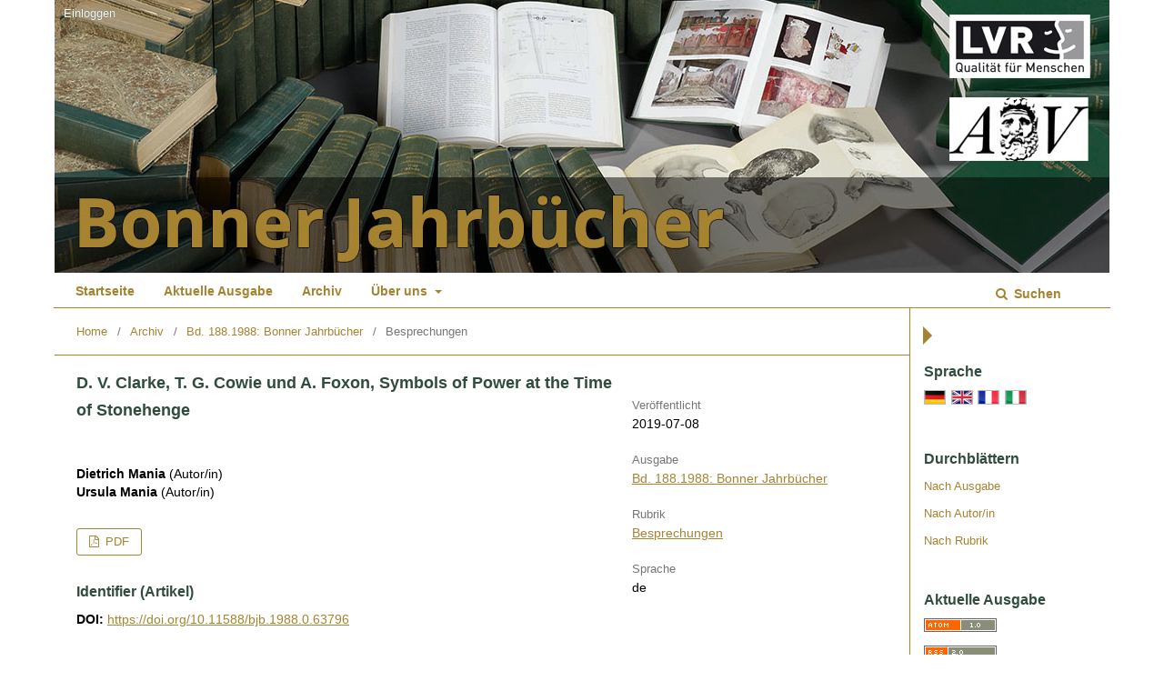

--- FILE ---
content_type: text/html; charset=utf-8
request_url: https://journals.ub.uni-heidelberg.de/index.php/bjb/article/view/63796
body_size: 4991
content:
	<!DOCTYPE html>
<html lang="de-DE" xml:lang="de-DE">
<head>
	<meta charset="utf-8">
	<meta name="viewport" content="width=device-width, initial-scale=1.0">
	<title>
		D. V. Clarke, T. G. Cowie und A. Foxon, Symbols of Power at the Time of Stonehenge
							| Bonner Jahrbücher
			</title>

	
<link rel="icon" href="https://journals.ub.uni-heidelberg.de/public/journals/123/favicon_de_DE.png">
<meta name="generator" content="Open Journal Systems 3.2.1.4">
<link rel="schema.DC" href="http://purl.org/dc/elements/1.1/" />
<meta name="DC.Coverage" xml:lang="de" content=""/>
<meta name="DC.Coverage" xml:lang="en" content=""/>
<meta name="DC.Coverage" xml:lang="es" content=""/>
<meta name="DC.Coverage" xml:lang="fr" content=""/>
<meta name="DC.Coverage" xml:lang="it" content=""/>
<meta name="DC.Creator.PersonalName" content="Dietrich Mania"/>
<meta name="DC.Creator.PersonalName" content="Ursula Mania"/>
<meta name="DC.Date.created" scheme="ISO8601" content="2019-07-08"/>
<meta name="DC.Date.dateSubmitted" scheme="ISO8601" content="2019-07-08"/>
<meta name="DC.Date.issued" scheme="ISO8601" content="2019-08-23"/>
<meta name="DC.Date.modified" scheme="ISO8601" content="2019-08-23"/>
<meta name="DC.Description" xml:lang="de" content="D. V. Clarke, T. G. Cowie und A. Foxon, Symbols of Power at the Time of Stonehenge. National Museum of Antiquities of Scotland, Edinburgh 1985. 334 Seiten, 279 Abbildungen, 5 Karten."/>
<meta name="DC.Description" xml:lang="en" content=""/>
<meta name="DC.Description" xml:lang="es" content=""/>
<meta name="DC.Description" xml:lang="fr" content=""/>
<meta name="DC.Description" xml:lang="it" content=""/>
<meta name="DC.Format" scheme="IMT" content="application/pdf"/>
<meta name="DC.Identifier" content="63796"/>
<meta name="DC.Identifier.pageNumber" content="537-538"/>
<meta name="DC.Identifier.DOI" content="10.11588/bjb.1988.0.63796"/>
<meta name="DC.Identifier.URI" content="https://journals.ub.uni-heidelberg.de/index.php/bjb/article/view/63796"/>
<meta name="DC.Language" scheme="ISO639-1" content="de"/>
<meta name="DC.Rights" content="Copyright (c) 2019 Bonner Jahrbücher"/>
<meta name="DC.Rights" content=""/>
<meta name="DC.Source" content="Bonner Jahrbücher"/>
<meta name="DC.Source.ISSN" content="2509-6141"/>
<meta name="DC.Source.URI" content="https://journals.ub.uni-heidelberg.de/index.php/bjb"/>
<meta name="DC.Title" content="D. V. Clarke, T. G. Cowie und A. Foxon, Symbols of Power at the Time of Stonehenge"/>
<meta name="DC.Type" content="Text.Serial.Journal"/>
<meta name="DC.Type" xml:lang="de" content=""/>
<meta name="DC.Type" xml:lang="en" content=""/>
<meta name="DC.Type" xml:lang="es" content=""/>
<meta name="DC.Type" xml:lang="fr" content=""/>
<meta name="DC.Type" xml:lang="it" content=""/>
<meta name="DC.Type.articleType" content="Besprechungen"/>
<meta name="gs_meta_revision" content="1.1"/>
<meta name="citation_journal_title" content="Bonner Jahrbücher"/>
<meta name="citation_journal_abbrev" content="Bonner Jahrbücher"/>
<meta name="citation_issn" content="2509-6141"/> 
<meta name="citation_author" content="Dietrich Mania"/>
<meta name="citation_author" content="Ursula Mania"/>
<meta name="citation_title" content="D. V. Clarke, T. G. Cowie und A. Foxon, Symbols of Power at the Time of Stonehenge"/>
<meta name="citation_language" content="de"/>
<meta name="citation_date" content="1988"/>
<meta name="citation_firstpage" content="537"/>
<meta name="citation_lastpage" content="538"/>
<meta name="citation_doi" content="10.11588/bjb.1988.0.63796"/>
<meta name="citation_abstract_html_url" content="https://journals.ub.uni-heidelberg.de/index.php/bjb/article/view/63796"/>
<meta name="citation_pdf_url" content="https://journals.ub.uni-heidelberg.de/index.php/bjb/article/download/63796/56509"/>
	<link rel="stylesheet" href="https://journals.ub.uni-heidelberg.de/index.php/bjb/$$$call$$$/page/page/css?name=stylesheet" type="text/css" /><link rel="stylesheet" href="https://journals.ub.uni-heidelberg.de/lib/pkp/styles/fontawesome/fontawesome.css?v=3.2.1.4" type="text/css" /><link rel="stylesheet" href="https://journals.ub.uni-heidelberg.de/plugins/generic/browseHd/css/browseHd.css?v=3.2.1.4" type="text/css" /><link rel="stylesheet" href="https://journals.ub.uni-heidelberg.de/plugins/generic/hdStatistic/styles/main.css?v=3.2.1.4" type="text/css" /><link rel="stylesheet" href="https://statistik.ub.uni-heidelberg.de/oas-javascript-frontend/css/statistik.min.css?v=3.2.1.4" type="text/css" /><link rel="stylesheet" href="https://journals.ub.uni-heidelberg.de/plugins/generic/hdSearch/css/main.css?v=3.2.1.4" type="text/css" /><link rel="stylesheet" href="https://journals.ub.uni-heidelberg.de/plugins/generic/hdSearch/css/ojs.css?v=3.2.1.4" type="text/css" /><link rel="stylesheet" href="https://journals.ub.uni-heidelberg.de/plugins/generic/orcidProfile/css/orcidProfile.css?v=3.2.1.4" type="text/css" /><link rel="stylesheet" href="https://journals.ub.uni-heidelberg.de/public/journals/123/styleSheet.css?v=3.2.1.4" type="text/css" />
</head>
<body class="pkp_page_article pkp_op_view has_site_logo pkp_language_de_DE page_size_small" dir="ltr">

	<div class="cmp_skip_to_content">
		<a href="#pkp_content_main">Zum Inhalt springen</a>
		<a href="#pkp_content_nav">Zur Hauptnavigation springen</a>
		<a href="#pkp_content_footer">Zur Fußzeile springen</a>
	</div>
	<div class="pkp_structure_page">

				<header class="pkp_structure_head" id="headerNavigationContainer" role="banner">
			<div class="pkp_head_wrapper">

				<div class="pkp_site_name_wrapper">
                                        <button class="pkp_site_nav_toggle">
                                                <span>Open Menu</span>
                                        </button>
																<div class="pkp_site_name">
					                                                													<a href="                                                                https://journals.ub.uni-heidelberg.de/index.php/bjb/index
                                                " class="is_img img_fullscreen">
								<img src="https://journals.ub.uni-heidelberg.de/public/journals/123/pageHeaderLogoImage_de_DE.jpg" alt="##common.pageHeaderLogo.altText##" />
							</a>
                                                        <a href="                                                                https://journals.ub.uni-heidelberg.de/index.php/bjb/index
                                                " class="is_text text_fullscreen">
                                                                                                                                                                  Bonner Jahrbücher
                                                                                                                                  </a>
																	</div>
									</div>

				
                                

                                <nav class="pkp_site_nav_menu" aria-label="Website-Navigation">
                                        <a id="siteNav"></a>

                                        <div class="pkp_navigation_user_wrapper" id="navigationUserWrapper">
                                                	<ul id="navigationUser" class="pkp_navigation_user pkp_nav_list">
															<li class="profile">
				<a href="https://journals.ub.uni-heidelberg.de/index.php/bjb/login">
					Einloggen
				</a>
							</li>
										</ul>

                                        </div>

                                        <div class="pkp_navigation_primary_row">
                                                <div class="pkp_navigation_primary_wrapper">
                                                                                                                                                        	<ul id="navigationPrimary" class="pkp_navigation_primary pkp_nav_list">
								<li class="">
				<a href="https://journals.ub.uni-heidelberg.de/index.php/bjb/index">
					Startseite
				</a>
							</li>
								<li class="">
				<a href="https://journals.ub.uni-heidelberg.de/index.php/bjb/issue/current">
					Aktuelle Ausgabe
				</a>
							</li>
								<li class="">
				<a href="https://journals.ub.uni-heidelberg.de/index.php/bjb/issue/archive">
					Archiv
				</a>
							</li>
															<li class="">
				<a href="https://journals.ub.uni-heidelberg.de/index.php/bjb/about">
					Über uns
				</a>
									<ul>
																					<li class="">
									<a href="https://journals.ub.uni-heidelberg.de/index.php/bjb/about">
										Über die Zeitschrift
									</a>
								</li>
																												<li class="">
									<a href="https://journals.ub.uni-heidelberg.de/index.php/bjb/about/submissions">
										Einreichungen
									</a>
								</li>
																												<li class="">
									<a href="https://journals.ub.uni-heidelberg.de/index.php/bjb/about/editorialTeam">
										Redaktion
									</a>
								</li>
																												<li class="">
									<a href="https://journals.ub.uni-heidelberg.de/index.php/bjb/about/privacy">
										Erklärung zum Schutz persönlicher Daten
									</a>
								</li>
																												<li class="">
									<a href="https://journals.ub.uni-heidelberg.de/index.php/bjb/about/contact">
										Kontakt
									</a>
								</li>
																		</ul>
							</li>
			</ul>

                                

                                                                                                                    	<form class="hd_search" action="https://journals.ub.uni-heidelberg.de/index.php/bjb/search/results" method="post" role="search">
		<input type="hidden" name="csrfToken" value="221abe740ae75891c061daa0bb288928">
		
			<input name="query" value="" type="text" aria-label="Suchanfrage">
		

		<button type="submit">
			Suchen
		</button>
		<div class="search_controls" aria-hidden="true">
			<a href="https://journals.ub.uni-heidelberg.de/index.php/bjb/search/results" class="headerSearchPrompt search_prompt" aria-hidden="true">
				Suchen
			</a>
			<a href="#" class="search_cancel headerSearchCancel" aria-hidden="true"></a>
			<span class="search_loading" aria-hidden="true"></span>
		</div>
	</form>
     

                                                                                                                                                                                			
	<form class="pkp_search pkp_search_desktop" action="https://journals.ub.uni-heidelberg.de/index.php/bjb/search/search" method="get" role="search" aria-label="Artikelsuche">
		<input type="hidden" name="csrfToken" value="221abe740ae75891c061daa0bb288928">
				
			<input name="query" value="" type="text" aria-label="Suchanfrage">
		

		<button type="submit">
			Suchen
		</button>
		<div class="search_controls" aria-hidden="true">
			<a href="https://journals.ub.uni-heidelberg.de/index.php/bjb/search/search" class="headerSearchPrompt search_prompt" aria-hidden="true">
				Suchen
			</a>
			<a href="#" class="search_cancel headerSearchCancel" aria-hidden="true"></a>
			<span class="search_loading" aria-hidden="true"></span>
		</div>
	</form>
                                                                                                        </div>
                                        </div>
                                                                                                                                			
	<form class="pkp_search pkp_search_mobile" action="https://journals.ub.uni-heidelberg.de/index.php/bjb/search/search" method="get" role="search" aria-label="Artikelsuche">
		<input type="hidden" name="csrfToken" value="221abe740ae75891c061daa0bb288928">
				
			<input name="query" value="" type="text" aria-label="Suchanfrage">
		

		<button type="submit">
			Suchen
		</button>
		<div class="search_controls" aria-hidden="true">
			<a href="https://journals.ub.uni-heidelberg.de/index.php/bjb/search/search" class="headerSearchPrompt search_prompt" aria-hidden="true">
				Suchen
			</a>
			<a href="#" class="search_cancel headerSearchCancel" aria-hidden="true"></a>
			<span class="search_loading" aria-hidden="true"></span>
		</div>
	</form>
                                        
                                        

                                </nav>
			</div><!-- .pkp_head_wrapper -->
		</header><!-- .pkp_structure_head -->

						<div class="pkp_structure_content has_sidebar">
                        <div id="content_slider" class="right"></div>
			<div id="pkp_content_main" class="pkp_structure_main left" role="main">

<div class="page page_article">
			<nav class="cmp_breadcrumbs" role="navigation" aria-label="Sie sind hier:">
	<ol>
		<li>
			<a href="https://journals.ub.uni-heidelberg.de/index.php/bjb/index">
				Home
			</a>
			<span class="separator">/</span>
		</li>
		<li>
			<a href="https://journals.ub.uni-heidelberg.de/index.php/bjb/issue/archive">
				Archiv
			</a>
			<span class="separator">/</span>
		</li>
					<li>
				<a href="https://journals.ub.uni-heidelberg.de/index.php/bjb/issue/view/4479">
					Bd. 188.1988: Bonner Jahrbücher
				</a>
				<span class="separator">/</span>
			</li>
				<li class="current" aria-current="page">
			<span aria-current="page">
									Besprechungen
							</span>
		</li>
	</ol>
</nav>
	
		<article class="obj_article_details">
		
	<div class="row">
		<div class="main_entry">
			<div class="article_title item">
				<h1 class="page_title">D. V. Clarke, T. G. Cowie und A. Foxon, Symbols of Power at the Time of Stonehenge</h1>

							</div>
							<ul class="item authors">
											<li>
							<span class="name">Dietrich Mania</span>
							<span class="article_usergroupname">(Autor/in)</span>
													</li>
											<li>
							<span class="name">Ursula Mania</span>
							<span class="article_usergroupname">(Autor/in)</span>
													</li>
									</ul>
			


			
							<div class="item galleys">
					<ul class="value galleys_links">
													<li>
								
	
							

<a class="obj_galley_link pdf" href="https://journals.ub.uni-heidelberg.de/index.php/bjb/article/view/63796/56509">

		
	PDF

	</a>
							</li>
											</ul>
				</div>
			

																<!--Prüft nach, ob bei einer der Fahnen Metadaten vorhanden sind. -->
										<!--Anpassung URN-->
																																																	<!--Anpassung URN-->
							
																						
							<div class="item pubid_list">
					<h3>Identifier (Artikel)</h3>
																								<div class="pubid">
                                                <span class="label">
                                                        DOI:
                                                </span>
								<span class="value">
                                                        <a href="https://doi.org/10.11588/bjb.1988.0.63796">https://doi.org/10.11588/bjb.1988.0.63796</a>
                                                </span>
							</div>
															</div>
			

			<!--Anpassung URN Anfang-->
										<div class="item pubid_list">
					<h3>Identifier (Dateien)</h3>
																																																			<div class="pubid urn">
								<span class="label">URN: </span>
								<span class="value"><a href="http://nbn-resolving.de/urn:nbn:de:bsz:16-bjb-637969">http://nbn-resolving.de/urn:nbn:de:bsz:16-bjb-637969</a> (PDF)</span>
							</div>
						
									</div>
						<!--Anpassung URN Ende-->




			

										<div class="item abstract">
					<h2 class="label">Abstract</h2>
					<p>D. V. Clarke, T. G. Cowie und A. Foxon, Symbols of Power at the Time of Stonehenge. National Museum of Antiquities of Scotland, Edinburgh 1985. 334 Seiten, 279 Abbildungen, 5 Karten.</p>
				</div>
			
			
<div class="item statistic">
<h3 class="statisticToggle">Statistiken <i data-article-id="63796" data-journal-path="bjb" data-current-locale="de_DE" data-installation="ojs" class="fa fa-plus-circle" aria-hidden="true"></i></h3>


<div id="hds-widget">
    <div id="stat"><img class="loading" src="https://journals.ub.uni-heidelberg.de/plugins/generic/hdStatistic/img/activity.gif" alt="loading" title="loading"></div>
    <div id="statl"></div>
<!--
       <div class="oas_description">
            <ul class="oas_description_text">
                                      <li>New statistic numbers are released within the first week of the following month.</li>
                                      <li>The statistics complies to <a href="https://www.projectcounter.org/code-of-practice-five-sections/abstract/" title="Link to project COUNTER homepage">COUNTER Code of Practice (Release 5)</a>.</li>
           </ul>
       </div>
-->
</div>
</div>


						
			

		</div><!-- .main_entry -->

		<div class="entry_details">

						
												<div class="item published">
						<div class="label">
							Veröffentlicht
						</div>
						<div class="value">
							2019-07-08
						</div>
					</div>
											

						<div class="item issue">
				<div class="sub_item">
					<div class="label">
						Ausgabe
					</div>
					<div class="value">
						<a class="title" href="https://journals.ub.uni-heidelberg.de/index.php/bjb/issue/view/4479">
							Bd. 188.1988: Bonner Jahrbücher
						</a>
					</div>
				</div>

									<div class="sub_item">
						<div class="label">
							Rubrik
						</div>
						<div class="value">
							<a href="https://journals.ub.uni-heidelberg.de/index.php/bjb/browse/section?sectionId=1205">Besprechungen</a>						</div>
					</div>
				
											</div>

										<div class="item languages">
					<div class="label">
						Sprache
					</div>
					<div class="value">
																												de																		</div>

				</div>
			
									
									
									
									
									
									
						
									


						
                        
			

		</div><!-- .entry_details -->
	</div><!-- .row -->

</article>

	

</div><!-- .page -->

	</div><!-- pkp_structure_main -->

									<div class="pkp_structure_sidebar right" role="complementary" aria-label="Seitenleiste">
				
<div class="pkp_block block_language">
	<span class="title">
		Sprache
	</span>
	<div class="content">
                <ul class="language_flags" style="display:flex;">
                                                        <li style="margin-right:0.4em;" class="li_de_DE current">
                                   <a href="https://journals.ub.uni-heidelberg.de/index.php/bjb/user/setLocale/de_DE?source=%2Findex.php%2Fbjb%2Farticle%2Fview%2F63796">
                                      <img style="border:1px solid #bbb;" src="https://journals.ub.uni-heidelberg.de/plugins/blocks/languageFlags/icons/de_DE.png" alt="de_DE" height="42" width="42" title="Deutsch">
                                   </a>
				</li>
			                                <li style="margin-right:0.4em;" class="li_en_US">
                                   <a href="https://journals.ub.uni-heidelberg.de/index.php/bjb/user/setLocale/en_US?source=%2Findex.php%2Fbjb%2Farticle%2Fview%2F63796">
                                      <img style="border:1px solid #bbb;" src="https://journals.ub.uni-heidelberg.de/plugins/blocks/languageFlags/icons/en_US.png" alt="en_US" height="42" width="42" title="English">
                                   </a>
				</li>
			                                <li style="margin-right:0.4em;" class="li_fr_FR">
                                   <a href="https://journals.ub.uni-heidelberg.de/index.php/bjb/user/setLocale/fr_FR?source=%2Findex.php%2Fbjb%2Farticle%2Fview%2F63796">
                                      <img style="border:1px solid #bbb;" src="https://journals.ub.uni-heidelberg.de/plugins/blocks/languageFlags/icons/fr_FR.png" alt="fr_FR" height="42" width="42" title="Français (France)">
                                   </a>
				</li>
			                                <li style="margin-right:0.4em;" class="li_it_IT">
                                   <a href="https://journals.ub.uni-heidelberg.de/index.php/bjb/user/setLocale/it_IT?source=%2Findex.php%2Fbjb%2Farticle%2Fview%2F63796">
                                      <img style="border:1px solid #bbb;" src="https://journals.ub.uni-heidelberg.de/plugins/blocks/languageFlags/icons/it_IT.png" alt="it_IT" height="42" width="42" title="Italiano">
                                   </a>
				</li>
					</ul>
	</div>
</div><!-- .block_language -->
<div class="pkp_block block_browse">
        <span class="title">Durchblättern</span>
        <div class="content">
                <ul>
                        <li class="browse_by_issue"><a href="https://journals.ub.uni-heidelberg.de/index.php/bjb/issue/archive">Nach Ausgabe</a></li>
                        <li class="browse_by_author"><a href="https://journals.ub.uni-heidelberg.de/index.php/bjb/browse/authors">Nach Autor/in</a></li>
                                                <li class="browse_by_section"><a href="https://journals.ub.uni-heidelberg.de/index.php/bjb/browse/sections">Nach Rubrik</a></li>
                                                                                                
                </ul>
        </div>
</div>
<div class="pkp_block block_web_feed">
	<h2 class="title">Aktuelle Ausgabe</h2>
	<div class="content">
		<ul>
			<li>
				<a href="https://journals.ub.uni-heidelberg.de/index.php/bjb/gateway/plugin/WebFeedGatewayPlugin/atom">
					<img src="https://journals.ub.uni-heidelberg.de/lib/pkp/templates/images/atom.svg" alt="Atom-Logo">
				</a>
			</li>
			<li>
				<a href="https://journals.ub.uni-heidelberg.de/index.php/bjb/gateway/plugin/WebFeedGatewayPlugin/rss2">
					<img src="https://journals.ub.uni-heidelberg.de/lib/pkp/templates/images/rss20_logo.svg" alt="RSS2-Logo">
				</a>
			</li>
			<li>
				<a href="https://journals.ub.uni-heidelberg.de/index.php/bjb/gateway/plugin/WebFeedGatewayPlugin/rss">
					<img src="https://journals.ub.uni-heidelberg.de/lib/pkp/templates/images/rss10_logo.svg" alt="RSS1-Logo">
				</a>
			</li>
		</ul>
	</div>
</div>
             <div class="pkp_block block_propylaeum_logo">
        <span class="title">Ein Angebot von</span>
        <div class="content">
            <a href="https://www.propylaeum.de/home/"><img src="https://journals.ub.uni-heidelberg.de/plugins/generic/logoManager/img/propylaeum_logo.png" /></a>
        </div>
     </div>
                 <div class="pkp_block block_ub_logo">
        <span class="title">Hosted by</span>
        <div class="content">
            <a href="https://www.ub.uni-heidelberg.de/"><img src="https://journals.ub.uni-heidelberg.de/plugins/generic/logoManager/img/ub_logo.png" /></a>
        </div>
     </div>
                


			</div><!-- pkp_sidebar.left -->
			</div><!-- pkp_structure_content -->

<div id="pkp_content_footer" class="pkp_structure_footer_wrapper" role="contentinfo">

	<div class="pkp_structure_footer">
                                        <div class="pkp_footer_issn">
                                                                                                <div class="journal_eissn"><span class="issn_label">eISSN</span> <span class="issn_value">2509-6141</span></div>
                                                        </div>
                
					<div class="pkp_footer_content">
				<p>ISSN-Print: 0938-9334 – ISSN-Internet: 2509-7733</p>
			</div>
		
	</div>
</div><!-- pkp_structure_footer_wrapper -->

</div><!-- pkp_structure_page -->

<script src="https://journals.ub.uni-heidelberg.de/lib/pkp/lib/vendor/components/jquery/jquery.min.js?v=3.2.1.4" type="text/javascript"></script><script src="https://journals.ub.uni-heidelberg.de/lib/pkp/lib/vendor/components/jqueryui/jquery-ui.min.js?v=3.2.1.4" type="text/javascript"></script><script src="https://journals.ub.uni-heidelberg.de/lib/pkp/js/lib/jquery/plugins/jquery.tag-it.js?v=3.2.1.4" type="text/javascript"></script><script src="https://journals.ub.uni-heidelberg.de/plugins/themes/default/js/lib/popper/popper.js?v=3.2.1.4" type="text/javascript"></script><script src="https://journals.ub.uni-heidelberg.de/plugins/themes/default/js/lib/bootstrap/util.js?v=3.2.1.4" type="text/javascript"></script><script src="https://journals.ub.uni-heidelberg.de/plugins/themes/default/js/lib/bootstrap/dropdown.js?v=3.2.1.4" type="text/javascript"></script><script src="https://journals.ub.uni-heidelberg.de/plugins/themes/default/js/main.js?v=3.2.1.4" type="text/javascript"></script><script src="https://journals.ub.uni-heidelberg.de/plugins/themes/ubTheme01/js/main.js?v=3.2.1.4" type="text/javascript"></script><script src="https://journals.ub.uni-heidelberg.de/plugins/generic/browseHd/js/main.js?v=3.2.1.4" type="text/javascript"></script><script src="https://journals.ub.uni-heidelberg.de/plugins/generic/hdStatistic/js/main.js?v=3.2.1.4" type="text/javascript"></script><script src="https://www.ub.uni-heidelberg.de/cdn/handlebars/latest/handlebars.min.js?v=3.2.1.4" type="text/javascript"></script><script src="https://www.ub.uni-heidelberg.de/cdn/d3/d3.min.js?v=3.2.1.4" type="text/javascript"></script><script src="https://statistik.ub.uni-heidelberg.de/oas-javascript-frontend/js/bundle.min.js?v=3.2.1.4" type="text/javascript"></script><script src="https://journals.ub.uni-heidelberg.de/plugins/generic/hdSearch/js/main.js?v=3.2.1.4" type="text/javascript"></script>

<span class="Z3988" title="ctx_ver=Z39.88-2004&amp;rft_id=https%3A%2F%2Fjournals.ub.uni-heidelberg.de%2Findex.php%2Fbjb%2Farticle%2Fview%2F63796&amp;rft_val_fmt=info%3Aofi%2Ffmt%3Akev%3Amtx%3Ajournal&amp;rft.language=de_DE&amp;rft.genre=article&amp;rft.title=Bonner+Jahrb%C3%BCcher&amp;rft.jtitle=Bonner+Jahrb%C3%BCcher&amp;rft.atitle=D.+V.+Clarke%2C+T.+G.+Cowie+und+A.+Foxon%2C+Symbols+of+Power+at+the+Time+of+Stonehenge&amp;rft.artnum=63796&amp;rft.stitle=Bonner+Jahrb%C3%BCcher&amp;rft.volume=188&amp;rft.issue=0&amp;rft.aulast=Mania&amp;rft.aufirst=Dietrich&amp;rft.date=2019-07-08&amp;rft.au=Ursula+Mania&amp;rft_id=info%3Adoi%2F10.11588%2Fbjb.1988.0.63796&amp;rft.pages=537-538&amp;rft.eissn=2509-6141"></span>

</body>
</html>
